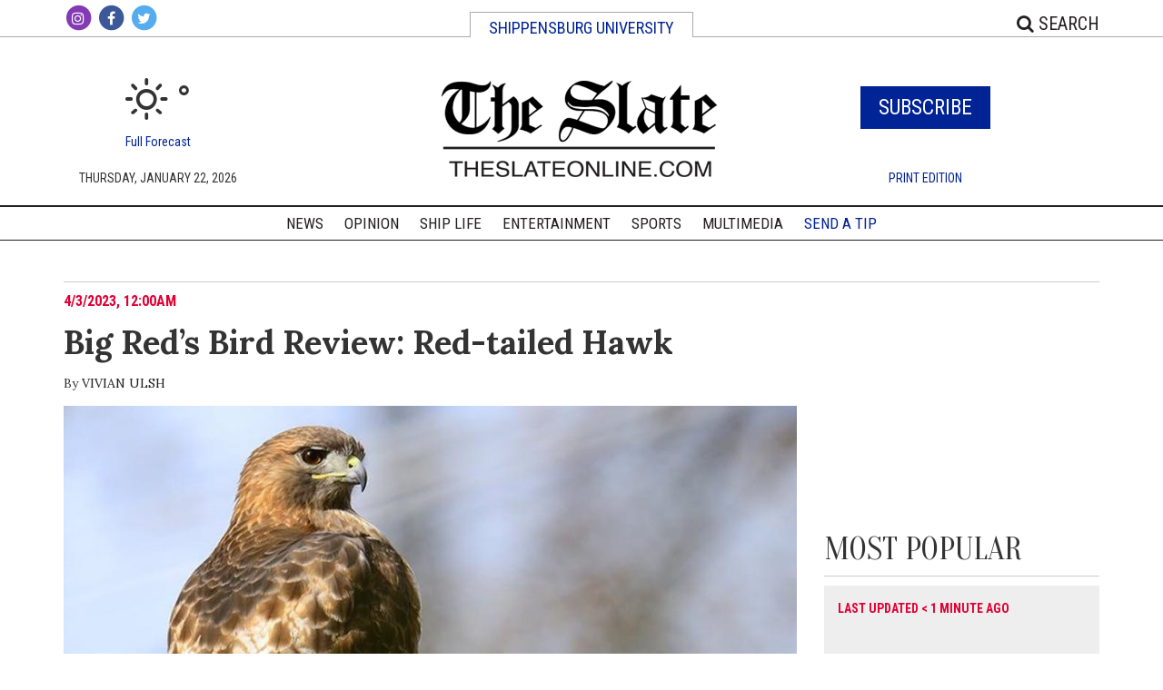

--- FILE ---
content_type: text/html; charset=UTF-8
request_url: https://www.theslateonline.com/article/2023/04/big-reds-bird-review-red-tailed-hawk
body_size: 10094
content:
<!DOCTYPE html>
<html lang="en-US">
<!--
   _____ _   _                    _
  / ____| \ | |                  | |
 | (___ |  \| |_      _____  _ __| | _____
  \___ \| . ` \ \ /\ / / _ \| '__| |/ / __|
  ____) | |\  |\ V  V / (_) | |  |   <\__ \
 |_____/|_| \_| \_/\_/ \___/|_|  |_|\_\___/

SNworks - Solutions by The State News - http://getsnworks.com
-->
    <head>
<meta charset="utf-8">
        <meta http-equiv="content-type" content="text/html; charset=utf-8">
        

        <meta name="viewport" content="width=device-width">

        
<!-- START gryphon/main/meta.tpl -->
<title>Big Red’s Bird Review: Red-tailed Hawk | The Slate </title>
<style>#__ceo-debug-message{display: none;}#__ceo-debug-message-open,#__ceo-debug-message-close{font-size: 18px;color: #333;text-decoration: none;position: absolute;top: 0;left: 10px;}#__ceo-debug-message-close{padding-right: 10px;}#__ceo-debug-message #__ceo-debug-message-open{display: none;}#__ceo-debug-message div{display: inline-block;}#__ceo-debug-message.message-collapse{width: 50px;}#__ceo-debug-message.message-collapse div{display: none;}#__ceo-debug-message.message-collapse #__ceo-debug-message-close{display: none;}#__ceo-debug-message.message-collapse #__ceo-debug-message-open{display: inline !important;}.__ceo-poll label{display: block;}ul.__ceo-poll{padding: 0;}.__ceo-poll li{list-style-type: none;margin: 0;margin-bottom: 5px;}.__ceo-poll [name="verify"]{opacity: 0.001;}.__ceo-poll .__ceo-poll-result{max-width: 100%;border-radius: 3px;background: #fff;position: relative;padding: 2px 0;}.__ceo-poll span{z-index: 10;padding-left: 4px;}.__ceo-poll .__ceo-poll-fill{padding: 2px 4px;z-index: 5;top: 0;background: #4b9cd3;color: #fff;border-radius: 3px;position: absolute;overflow: hidden;}.__ceo-flex-container{display: flex;}.__ceo-flex-container .__ceo-flex-col{flex-grow: 1;}.__ceo-table{margin: 10px 0;}.__ceo-table td{border: 1px solid #333;padding: 0 10px;}.text-align-center{text-align: center;}.text-align-right{text-align: right;}.text-align-left{text-align: left;}.__ceo-text-right:empty{margin-bottom: 1em;}article:not(.arx-content) .btn{font-weight: 700;}article:not(.arx-content) .float-left.embedded-media{padding: 0px 15px 15px 0px;}article:not(.arx-content) .align-center{text-align: center;}article:not(.arx-content) .align-right{text-align: right;}article:not(.arx-content) .align-left{text-align: left;}article:not(.arx-content) table{background-color: #f1f1f1;border-radius: 3px;width: 100%;border-collapse: collapse;border-spacing: 0;margin-bottom: 1.5rem;caption-side: bottom;}article:not(.arx-content) table th{text-align: left;padding: 0.5rem;border-bottom: 1px solid #ccc;}article:not(.arx-content) table td{padding: 0.5rem;border-bottom: 1px solid #ccc;}article:not(.arx-content) figure:not(.embedded-media)> figcaption{font-size: 0.8rem;margin-top: 0.5rem;line-height: 1rem;}</style>

<meta name="description" content="&nbsp;Red-tailed hawks live in North and Central America and often find their home in many environments such as plains, farmlands, open woodlands and deserts.&nbsp;">
<meta name="twitter:site" content="@shipuslate">
<meta property="og:site_name" content="The Slate">
    <meta property="og:title" content="Big Red’s Bird Review: Red-tailed Hawk">
    <meta property="og:description" content="&amp;nbsp;Red-tailed hawks live in North and Central America and often find their home in many environments such as plains, farmlands, open woodlands and deserts.&amp;nbsp;">
    <meta property="og:url" content="https://www.theslateonline.com/article/2023/04/big-reds-bird-review-red-tailed-hawk">
    <meta property="og:type" content="article">

            <meta name="twitter:card" content="summary_large_image">
                                    <meta property="og:image" content="https://snworksceo.imgix.net/slt/34475706-eb46-465a-9a7e-fb7bfc43e06a.sized-1000x1000.jpg?w=1000">
                        


            <meta name="robots" content="noindex, nofollow">
    
<!-- END gryphon/main/meta.tpl -->


        <script type="text/javascript" src="https://cdnjs.cloudflare.com/ajax/libs/modernizr/2.8.3/modernizr.js"></script>
        <script src="https://code.jquery.com/jquery-1.12.4.min.js" integrity="sha256-ZosEbRLbNQzLpnKIkEdrPv7lOy9C27hHQ+Xp8a4MxAQ=" crossorigin="anonymous"></script>
                <script src="https://d22ytg34v71om8.cloudfront.net/85b94d7724d345aca10187ee26f3a4eb/dist/js/master-min.js"></script>
        <script type="text/javascript" src="https://d22ytg34v71om8.cloudfront.net/85b94d7724d345aca10187ee26f3a4eb/dist/js/jquery.lazyload.js"></script>

        <!-- Favicons -->
        <link rel="apple-touch-icon" sizes="57x57" href="https://d22ytg34v71om8.cloudfront.net/85b94d7724d345aca10187ee26f3a4eb/dist/img/favicons/apple-icon-57x57.png">
<link rel="apple-touch-icon" sizes="60x60" href="https://d22ytg34v71om8.cloudfront.net/85b94d7724d345aca10187ee26f3a4eb/dist/img/favicons/apple-icon-60x60.png">
<link rel="apple-touch-icon" sizes="72x72" href="https://d22ytg34v71om8.cloudfront.net/85b94d7724d345aca10187ee26f3a4eb/dist/img/favicons/apple-icon-72x72.png">
<link rel="apple-touch-icon" sizes="76x76" href="https://d22ytg34v71om8.cloudfront.net/85b94d7724d345aca10187ee26f3a4eb/dist/img/favicons/apple-icon-76x76.png">
<link rel="apple-touch-icon" sizes="114x114" href="https://d22ytg34v71om8.cloudfront.net/85b94d7724d345aca10187ee26f3a4eb/dist/img/favicons/apple-icon-114x114.png">
<link rel="apple-touch-icon" sizes="120x120" href="https://d22ytg34v71om8.cloudfront.net/85b94d7724d345aca10187ee26f3a4eb/dist/img/favicons/apple-icon-120x120.png">
<link rel="apple-touch-icon" sizes="144x144" href="https://d22ytg34v71om8.cloudfront.net/85b94d7724d345aca10187ee26f3a4eb/dist/img/favicons/apple-icon-144x144.png">
<link rel="apple-touch-icon" sizes="152x152" href="https://d22ytg34v71om8.cloudfront.net/85b94d7724d345aca10187ee26f3a4eb/dist/img/favicons/apple-icon-152x152.png">
<link rel="apple-touch-icon" sizes="180x180" href="https://d22ytg34v71om8.cloudfront.net/85b94d7724d345aca10187ee26f3a4eb/dist/img/favicons/apple-icon-180x180.png">
<link rel="icon" type="image/png" sizes="192x192" href="https://d22ytg34v71om8.cloudfront.net/85b94d7724d345aca10187ee26f3a4eb/dist/img/favicons/android-icon-192x192.png">
<link rel="icon" type="image/png" sizes="32x32" href="https://d22ytg34v71om8.cloudfront.net/85b94d7724d345aca10187ee26f3a4eb/dist/img/favicons/favicon-32x32.png">
<link rel="icon" type="image/png" sizes="96x96" href="https://d22ytg34v71om8.cloudfront.net/85b94d7724d345aca10187ee26f3a4eb/dist/img/favicons/favicon-96x96.png">
<link rel="icon" type="image/png" sizes="16x16" href="https://d22ytg34v71om8.cloudfront.net/85b94d7724d345aca10187ee26f3a4eb/dist/img/favicons/favicon-16x16.png">
<link rel="manifest" href="https://d22ytg34v71om8.cloudfront.net/85b94d7724d345aca10187ee26f3a4eb/dist/img/favicons/manifest.json">
<meta name="msapplication-TileColor" content="#ffffff">
<meta name="msapplication-TileImage" content="https://d22ytg34v71om8.cloudfront.net/85b94d7724d345aca10187ee26f3a4eb/dist/img/favicons/ms-icon-144x144.png">
<meta name="theme-color" content="#ffffff">

        
                    <link rev="canonical" type="text/html" href="https://www.theslateonline.com/article/2023/04/big-reds-bird-review-red-tailed-hawk">
    <link rel="alternate shorter" type="text/html" href="">

        <link rel="icon" type="image/png" href="">
        <link rel="stylesheet" type="text/css" media="screen, projection, print" href="https://d22ytg34v71om8.cloudfront.net/85b94d7724d345aca10187ee26f3a4eb/dist/css/master.css">
        <link rel="stylesheet" type="text/css" media="screen, projection, print" href="https://d22ytg34v71om8.cloudfront.net/85b94d7724d345aca10187ee26f3a4eb/dist/css/weather-icons.css">
        <link rel="stylesheet" type="text/css" media="print" href="https://d22ytg34v71om8.cloudfront.net/85b94d7724d345aca10187ee26f3a4eb/dist/css/print.css">

        <link rel="stylesheet" href="https://maxcdn.bootstrapcdn.com/font-awesome/4.6.3/css/font-awesome.min.css">

        <link href="https://vjs.zencdn.net/7.5.4/video-js.css" rel="stylesheet">
        <script src="https://vjs.zencdn.net/7.5.4/video.js"></script>

        <!-- Galleria -->
        <script src="https://d22ytg34v71om8.cloudfront.net/85b94d7724d345aca10187ee26f3a4eb/dist/galleria/galleria-1.4.2.min.js"></script>
            <script type="text/javascript">
    var googletag = googletag || {};
    googletag.cmd = googletag.cmd || [];
    (function() {
        var gads = document.createElement('script');
        gads.async = true;
        gads.type = 'text/javascript';
        var useSSL = 'https:' == document.location.protocol;
        gads.src = (useSSL ? 'https:' : 'http:') +
        '//www.googletagservices.com/tag/js/gpt.js';
        var node = document.getElementsByTagName('script')[0];
        node.parentNode.insertBefore(gads, node);
    })();
    </script>

     <!-- Flytedesk Digital --> <script type="text/javascript"> (function (w, d, s, p) { let f = d.getElementsByTagName(s)[0], j = d.createElement(s); j.id = 'flytedigital'; j.async = true; j.src = 'https://digital.flytedesk.com/js/head.js#' + p; f.parentNode.insertBefore(j, f); })(window, document, 'script', '8b83160c-146c-46d0-96fd-2dc9557f519d'); </script> <!-- End Flytedesk Digital -->

    <script type="text/javascript">
    googletag.cmd.push(function() {
        var mapping_leaderboard = googletag.sizeMapping().
            addSize([980, 0], [[970, 90], [728, 90]]). // Desktop - super leaderboard
            addSize([730, 0], [728, 90]). // Tablet - leaderboard
            addSize([0, 0], [320, 50]). // Mobile
            build();


        googletag.defineSlot('/52027003/leaderboard_bottom', [[320, 50], [728, 90], [970, 90]], 'div-gpt-ad-1461945713256-0').defineSizeMapping(mapping_leaderboard).addService(googletag.pubads());
        googletag.defineSlot('/52027003/leaderboard_top', [[320, 50], [728, 90], [970, 90]], 'div-gpt-ad-1461945713256-1').defineSizeMapping(mapping_leaderboard).addService(googletag.pubads());
        googletag.defineSlot('/52027003/rectangle_half_page_300x600', [300, 600], 'div-gpt-ad-1461945713256-2').addService(googletag.pubads());
        googletag.defineSlot('/52027003/rectangle_medium_300x250', [300, 250], 'div-gpt-ad-1461945713256-3').addService(googletag.pubads());
        googletag.pubads().enableSingleRequest();
        googletag.enableServices();
    });
    </script>

    <script type="application/ld+json">
{
    "@context": "http://schema.org",
    "@type": "NewsArticle",
    "headline": "Big Red’s Bird Review: Red-tailed Hawk",
    "url": "https://www.theslateonline.com/article/2023/04/big-reds-bird-review-red-tailed-hawk",
    "dateCreated": "2023-04-03T04:00:00+00:00",
    "articleSection": "Ship Life",
    "creator": [""],
    "keywords": ["shiplife","ship-life","animals"]
}
</script>
</head>

    <body class="article">
        <!-- Google Tag Manager -->
<noscript><iframe src="//www.googletagmanager.com/ns.html?id=GTM-TM2SQT" height="0" width="0" style="display:none;visibility:hidden"></iframe></noscript>
<script>(function(w,d,s,l,i){w[l]=w[l]||[];w[l].push({'gtm.start':
new Date().getTime(),event:'gtm.js'});var f=d.getElementsByTagName(s)[0],
j=d.createElement(s),dl=l!='dataLayer'?'&l='+l:'';j.async=true;j.src=
'//www.googletagmanager.com/gtm.js?id='+i+dl;f.parentNode.insertBefore(j,f);
})(window,document,'script','dataLayer','GTM-TM2SQT');</script>
<!-- End Google Tag Manager -->
        <header>
                        <div class="container-fluid hidden-sm hidden-xs">
                <div class="container">
                    <div class="row">
                        <div class="col-sm-3 header-social">
                            <ul class="unstyled inline social">
                                <li class="instagram">
                                    <a href="https://www.instagram.com/shipuslate/" target="_blank">
                                        <span class="fa-stack">
                                            <i class="fa fa-circle fa-stack-2x"></i>
                                            <i class="fa fa-instagram fa-stack-1x"></i>
                                        </span>
                                    </a>
                                </li>
                                <li class="facebook">
                                    <a href="https://www.facebook.com/theslate/" target="_blank">
                                        <span class="fa-stack">
                                            <i class="fa fa-circle fa-stack-2x"></i>
                                            <i class="fa fa-facebook fa-stack-1x"></i>
                                        </span>
                                    </a>
                                </li>
                                <li class="twitter">
                                    <a href="https://twitter.com/shipuslate" target="_blank">
                                        <span class="fa-stack">
                                            <i class="fa fa-circle fa-stack-2x"></i>
                                            <i class="fa fa-twitter fa-stack-1x"></i>
                                        </span>
                                    </a>
                                </li>
                            </ul>
                        </div>
                        <div class="col-sm-6 header-title text-center">
                            <p>Shippensburg University</p>
                        </div>


                        <div class="col-sm-3 text-right header-search">

                            <a type="button" data-toggle="button" class="link-black pull-right search-form-button" id="top-search-row"><i class="fa fa-search"></i> Search</a>

                            <form class="header-search-form" id="search" method="get" action="https://www.theslateonline.com/search">
                                <input type="hidden" name="a" value="1">
                                <input type="hidden" name="o" value="date">
                                <input id="searchField" type="text" name="s" placeholder="">
                                <button type="submit" value="submit"><span><i class="fa fa-search"></i><span></span></span></button>
                            </form>
                        </div>
                        </div>
                    </div>
                </div>
            

                        <nav class="navbar navbar-default navbar-fixed-top visible-sm visible-xs">
                <div class="container-fluid nav-container">
                    <!-- Brand and toggle get grouped for better mobile display -->

                    <div class="navbar-header">
                        <a href="https://www.theslateonline.com/" class="bar-logo"><img src="https://d22ytg34v71om8.cloudfront.net/85b94d7724d345aca10187ee26f3a4eb/dist/img/black_logo_sized.gif
"></a>
                        <button type="button" class="navbar-toggle collapsed navbar-left" data-toggle="collapse" data-target="#navbar" aria-expanded="false">
                            <span class="sr-only">Toggle navigation</span>
                            <span class="icon-bar"></span>
                            <span class="icon-bar"></span>
                            <span class="icon-bar"></span>
                        </button>
                        <a href="https://www.theslateonline.com/search?a=1" class="link-black pull-right search-form-button"><i class="fa fa-search"></i><span class="sr-only">Search</span></a>

                    </div>

                    <!-- Collect the nav links, forms, and other content for toggling -->
                    <div class="collapse navbar-collapse" id="navbar">
                                                    <div class="row nav-col">
                                <div class="col-sm-6 col-xs-6 border-right">
                                    <a href="https://www.theslateonline.com/section/news">News</a>
                                </div>
                                <div class="col-sm-6 col-xs-6">
                                    <a href="https://www.theslateonline.com/multimedia">Multimedia</a>
                                </div>
                            </div>
                            <div class="row nav-col">
                                <div class="col-sm-6 col-xs-6 border-right">
                                    <a href="https://www.theslateonline.com/section/sports">Sports</a>
                                </div>
                                <div class="col-sm-6 col-xs-6">
                                    <a href="https://www.theslateonline.com/section/shiplife">Ship Life</a>
                                </div>
                            </div>
                            <div class="row nav-col">
                                <div class="col-sm-6 col-xs-6 border-right">
                                    <a href="https://www.theslateonline.com/section/opinion">Opinion</a>
                                </div>
                                <div class="col-sm-6 col-xs-6">
                                    <a type="button" data-toggle="modal" data-target="#subscribe-modal" href="#">Subscribe</a>
                                </div>
                            </div>
                            <div class="row nav-col">
                                <div class="col-sm-6 col-xs-6 border-right">
                                    <a href="https://www.theslateonline.com/section/arts_entertainment">Entertainment</a>
                                </div>
                                <div class="col-sm-6 col-xs-6 send-tip">
                                    <a href="https://www.theslateonline.com/page/send-a-tip" class="link-primary">Send a Tip</a>
                                </div>
                            </div>
                            <div class="row nav-col">
                                <div class="col-sm-6 col-xs-6 border-right">
                                    <a href="https://www.theslateonline.com/section/podcasts">Podcasts</a>
                                </div>
                                <div class="col-sm-6 col-xs-6 send-tip">
                                    <a class="link-secondary" data-toggle="modal" data-target="#donate-modal" href="#">Donate</a>
                                </div>
                            </div>
                    </div>
<!-- /.navbar-collapse -->
                </div>
<!-- /.container-fluid -->
            </nav>

                        <div class="container">
                <div class="row ad-row">


                </div>
                <div class="row hidden-sm hidden-xs">
                    <div class="col-md-3" id="weather">
                        <p class="text-primary text-large visible-sm visible-xs">Shippensburg University</p>
                        
                                            
<div class="weather">
    <div class="currently">
<i class="wi wi-day-sunny"></i> &deg;</div>
    <a href="">Full Forecast</a>
</div>

                        <p class="date">Thursday, January 22, 2026</p>

                    </div>
                    <div class="col-md-6 col-sm-12 hidden-sm hidden-xs text-center header-logo">
                        <a href="https://www.theslateonline.com/">
                                                            <img src="https://d22ytg34v71om8.cloudfront.net/85b94d7724d345aca10187ee26f3a4eb/dist/img/black_logo_sized.gif
" alt="The Slate" id="mnd-logo">
                                                    </a>
                    </div>

                    <div class="col-md-3 col-xs-6 subscribe-col">
                        <h1 class="subscribe-button"><a type="button" data-toggle="modal" data-target="#subscribe-modal" href="#">Subscribe</a></h1>
                                                <p class="date"><a href="https://issuu.com/The_Slate/docs/the_slate_4-25-23" target="_blank">Print Edition</a></p>
                    </div>


                    <div class="col-xs-6 col-md-12 visible-sm visible-xs text-center sm-xs-social">
                        <ul class="unstyled inline social">
                            <li class="youtube-alt">
                                <a href="https://www.youtube.com/channel/UCxZ193oC-TgbWPoH6nLblrg" target="_blank">
                                    <span class="fa-stack">
                                        <i class="fa fa-circle fa-stack-2x"></i>
                                        <i class="fa fa-youtube-play fa-stack-1x"></i>
                                    </span>
                                </a>
                            </li>
                            <li class="instagram">
                                <a href="https://www.instagram.com/shipuslate/" target="_blank">
                                    <span class="fa-stack">
                                        <i class="fa fa-circle fa-stack-2x"></i>
                                        <i class="fa fa-instagram fa-stack-1x"></i>
                                    </span>
                                </a>
                            </li>
                            <li class="facebook">
                                <a href="https://www.facebook.com/theslate/" target="_blank">
                                    <span class="fa-stack">
                                        <i class="fa fa-circle fa-stack-2x"></i>
                                        <i class="fa fa-facebook fa-stack-1x"></i>
                                    </span>
                                </a>
                            </li>
                            <li class="twitter">
                                <a href="https://twitter.com/shipuslate" target="_blank">
                                    <span class="fa-stack">
                                        <i class="fa fa-circle fa-stack-2x"></i>
                                        <i class="fa fa-twitter fa-stack-1x"></i>
                                    </span>
                                </a>
                            </li>
                        </ul>
                    </div>
                </div>
            </div>

                        <nav class="navbar navbar-default navbar-static-top hidden-sm hidden-xs unscrolled-nav">
                <div class="container nav-container">
                    <!-- Brand and toggle get grouped for better mobile display -->

                    <div class="navbar-header">
                        <button type="button" class="navbar-toggle collapsed navbar-left" data-toggle="collapse" data-target="#navbar" aria-expanded="false">
                            <span class="sr-only">Toggle navigation</span>
                            <span class="icon-bar bar-line"></span>
                            <span class="icon-bar bar-line"></span>
                            <span class="icon-bar bar-line"></span>
                        </button>
                    </div>

                    <!-- Collect the nav links, forms, and other content for toggling -->
                    <div class="collapse navbar-collapse" id="navbar">
                        <ul class="nav navbar-nav text-center">
                            <li data-dropnav-source="https://www.theslateonline.com/section/dropnav.html?t=news">
                                <a href="https://www.theslateonline.com/section/news">News</a>
                            </li>
                            <li data-dropnav-source="https://www.theslateonline.com/section/dropnav.html?t=opinion">
                                <a href="https://www.theslateonline.com/section/opinion">Opinion</a>
                            </li>
                            <li data-dropnav-source="https://www.theslateonline.com/section/dropnav.html?t=shiplife">
                                <a href="https://www.theslateonline.com/section/shiplife">Ship Life</a>
                            </li>
                            <li data-dropnav-source="https://www.theslateonline.com/section/dropnav.html?t=arts_entertainment">
                                <a href="https://www.theslateonline.com/section/arts_entertainment">Entertainment</a>
                            </li>
                            <li data-dropnav-source="https://www.theslateonline.com/section/dropnav.html?t=sports">
                                <a href="https://www.theslateonline.com/section/sports">Sports</a>
                            </li>
                            <li data-dropnav-source="https://www.theslateonline.com/section/dropnav.html?t=multimedia">
                                <a href="https://www.theslateonline.com/multimedia">Multimedia</a>
                            </li>

                            <li><a href="https://www.theslateonline.com/page/send-a-tip" class="link-primary">Send a Tip</a></li>


                         </ul>
                    </div>
<!-- /.navbar-collapse -->
                </div>
<!-- /.container-fluid -->
            </nav>

                        <nav class="navbar navbar-default navbar-fixed-top hidden-sm hidden-xs scrolled-nav hidden">
                <div class="container nav-container">
                    <!-- Brand and toggle get grouped for better mobile display -->

                    <div class="navbar-header">
                        <button type="button" class="navbar-toggle collapsed navbar-left" data-toggle="collapse" data-target="#scrolled-drop-menu" aria-expanded="false">
                            <span class="sr-only">Toggle navigation</span>
                            <span class="icon-bar"></span>
                            <span class="icon-bar"></span>
                            <span class="icon-bar"></span>
                        </button>
                        <ul class="dropdown-menu" id="scrolled-drop-menu">
                            <li>
                                <a href="https://www.theslateonline.com/section/news">News</a>
                            </li>
                            <li>
                                <a href="https://www.theslateonline.com/section/sports">Sports</a>
                            </li>
                            <li>
                                <a href="https://www.theslateonline.com/section/opinion">Opinion</a>
                            </li>
                        <li>
                            <a href="https://www.theslateonline.com/section/arts_entertainment">Entertainment</a>
                            </li>

                            <li>
                                <a href="https://www.theslateonline.com/section/shiplife">Ship Life</a>
                            </li>
                            <li>
                                <a href="https://www.theslateonline.com/multimedia">Multimedia</a>
                            </li>
                            <li>
                                <a href="https://www.theslateonline.com/section/podcasts">Podcasts</a>
                            </li>

                            <li>
                            <li><a href="https://www.theslateonline.com/page/special-issues" target="_blank">Special Issues</a></li>
                            <li><a href="https://www.theslateonline.com/page/send-a-tip" class="link-primary">Send a Tip</a></li>
                                                        <li><a class="link-secondary" data-toggle="modal" data-target="#donate-modal" href="#">Donate</a></li>
                        </ul>
                        <ul class="unstyled inline social">
                                                        <li class="instagram">
                                <a href="https://www.instagram.com/shipuslate/" target="_blank">
                                    <span class="fa-stack">
                                        <i class="fa fa-circle fa-stack-2x"></i>
                                        <i class="fa fa-instagram fa-stack-1x"></i>
                                    </span>
                                </a>
                            </li>
                            <li class="facebook">
                                <a href="https://www.facebook.com/theslate/" target="_blank">
                                    <span class="fa-stack">
                                        <i class="fa fa-circle fa-stack-2x"></i>
                                        <i class="fa fa-facebook fa-stack-1x"></i>
                                    </span>
                                </a>
                            </li>
                            <li class="twitter">
                                <a href="https://twitter.com/shipuslate" target="_blank">
                                    <span class="fa-stack">
                                        <i class="fa fa-circle fa-stack-2x"></i>
                                        <i class="fa fa-twitter fa-stack-1x"></i>
                                    </span>
                                </a>
                            </li>
                        </ul>
                        <a href="https://www.theslateonline.com/" class="pull-left bar-logo"><img src="https://d22ytg34v71om8.cloudfront.net/85b94d7724d345aca10187ee26f3a4eb/dist/img/black_logo_sized.gif
"></a>


                        <a type="button" data-toggle="button" class="link-black pull-right search-form-button" id="scrolled-nav-search"><i class="fa fa-search"></i> Search</a>

                        <form class="header-search-form" id="search" method="get" action="https://www.theslateonline.com/search">
                            <input type="hidden" name="a" value="1">
                            <input type="hidden" name="o" value="date">
                            <input id="searchField" type="text" name="s" placeholder="">
                            <button type="submit" value="submit"><span><i class="fa fa-search"></i><span></span></span></button>
                        </form>

                    </div>

                </div>
<!-- /.container-fluid -->
            </nav>

                        <div class="modal fade" tabindex="-1" role="dialog" id="subscribe-modal">
                <div class="modal-dialog" role="document">
                    <div class="modal-content">
                        <div class="modal-header">
                            <button type="button" class="close" data-dismiss="modal" aria-label="Close"><span aria-hidden="true">&times;</span></button>
                            <h4 class="modal-title pull-left">Subscribe</h4>
                        </div>
                        <div class="modal-body">
                            &nbsp;
                            <iframe height="431" allowtransparency="true" frameborder="0" scrolling="no" style="width:100%;border:none" src="https://statenews.wufoo.com/embed/zzbriu31ljn6nj/">
                            <a href="https://statenews.wufoo.com/forms/zzbriu31ljn6nj/">
                                Fill out my Wufoo form!
                            </a>
                            </iframe>
                        </div>
                    </div>
<!-- /.modal-content -->
                </div>
<!-- /.modal-dialog -->
            </div>
<!-- /.modal -->


        </header>
        <div class="container leaderboard-global">
            <div class="row">
                <div class="col-sm-12 text-center">
                    <!-- START gryphon/ads/placement-d.tpl -->
<div class="ad leaderboard">

            <!-- /52027003/leaderboard_top -->
        <div id="div-gpt-ad-1461945713256-1">
        <script type="text/javascript">
        googletag.cmd.push(function() { googletag.display('div-gpt-ad-1461945713256-1'); });
        </script>
        </div>
    </div>
<!-- END gryphon/ads/placement-d.tpl -->
                </div>
            </div>
            <hr>
        </div>



                <!-- START gryphon/article/main.tpl -->





<div id="fb-root"></div>
<script>(function(d, s, id) {
  var js, fjs = d.getElementsByTagName(s)[0];
  if (d.getElementById(id)) return;
  js = d.createElement(s); js.id = id;
  js.src = "//connect.facebook.net/en_US/sdk.js#xfbml=1&version=v2.8";
  fjs.parentNode.insertBefore(js, fjs);
}(document, 'script', 'facebook-jssdk'));</script>

<div class="container main-content">
    <div class="row">
        <div class="col-xs-12 col-md-8 col-lg-9 ad-fix-content">
            
            <article class="main print-div" id="print-div">
                <div class="article-header">
                                                                                


                    <div class="row">
                        <div class="col-xs-12">
                            <div class="article-info">
                                                                    <span class="dateline">
                                                                                                                            <span class="text-secondary">
                                                4/3/2023, 12:00am
                                            </span>
                                                                            </span>
                                                                <h1 class="article-headline">Big Red’s Bird Review: Red-tailed Hawk</h1>
                                                                                                    <div class="authors">
                                                                                <span class="author-line">By <a href="https://www.theslateonline.com/staff/vivian-ulsh">Vivian Ulsh</a>
                                        </span>
                                    </div>
                                                                
                            </div>
                        </div>
                    </div>
                                            <figure class="dom-photo">
                                                            <img src="https://snworksceo.imgix.net/slt/34475706-eb46-465a-9a7e-fb7bfc43e06a.sized-1000x1000.jpg?w=1000" alt="Big Red’s Bird Review: Red-tailed Hawk">
                                                    </figure>
                                                    <figcaption class="dom-photo-caption">

                                                                                                        <div class="dom-photo-authors">
                                        <span>
                                            <a href="https://www.theslateonline.com/staff/photo-courtesy-of-nyc-wildlife">Photo Courtesy Of NYC Wildlife</a>
                                                                                    </span>
                                                                            </div>
                                                                Red-Tailed Hawk.
                            </figcaption>
                                            
                </div>
                <div class="row article-body">
                    <div class="col-lg-2 col-md-3 author-col hidden-sm hidden-xs">
                        <div class="share-elements">
                            <h1 class="no-top-marg author-col-header">Share</h1>
                                                        <ul class="share-boxes unstyled">
                                <li class="facebook">
                                    <a href="http://www.facebook.com/sharer.php?u=https://www.theslateonline.com/article/2023/04/big-reds-bird-review-red-tailed-hawk" target="_blank">
                                        <i class="fa fa-facebook-square fa-lg"></i>
                                        <span>Share</span>
                                    </a>
                                </li>
                                <li class="twitter">
                                    <a href="http://twitter.com/intent/tweet?url=https://www.theslateonline.com/article/2023/04/big-reds-bird-review-red-tailed-hawk&amp;text=Big Red’s Bird Review: Red-tailed Hawk" target="_blank">
                                        <i class="fa fa-twitter-square fa-lg"></i>
                                        <span>Tweet</span>
                                    </a>
                                </li>
                                <li class="mail">
                                    <a href="mailto:?subject=Big Red’s Bird Review: Red-tailed Hawk%20theslateonline.com%20%7C%20The%20Slate&body=Hi%20there%2C%0A%0ACheck%20out%20this%20article%20on%20The%20Slate%0Ahttps://www.theslateonline.com/article/2023/04/big-reds-bird-review-red-tailed-hawk">
                                        <i class="fa fa-envelope fa-lg"></i>
                                        <span>Mail</span>
                                    </a>
                                </li>
                                <li class="print">
                                    <a href="#" onclick="window.print();return false;">
                                        <i class="fa fa-print fa-lg"></i>
                                        <span>Print</span>
                                    </a>
                                </li>
                            </ul>
                        </div>
                    </div>
                    <div class="col-lg-10 col-md-9 article-copy">
                        <p>Red-tailed hawks live in North and Central America and often find their home in many environments such as plains, farmlands, open woodlands and deserts. They help farmers by picking off rodents and moles that disturb their crops by swooping down and grabbing them, exposing their bright yellow feet. You may have even seen a red-tailed hawk perched on an electricity post proudly puffing out its white and brown spotted chest as you drove by. Perhaps you have seen its iconic red tail as it relaxes on a branch in your neighborhood. Even if you are not actively searching for this bird, you cannot escape its famous call.&nbsp;</p>
<p>The red-tailed hawk is used in thousands of Hollywood productions to draw the viewer into the movie’s setting. An iconic use is in western cowboy movies, where its screech echoes through the desert. You may have even heard the red-tailed hawks’ call mask the symbol of our nation, the bald eagle. Its piercing call drives fear into rodents and connects us to modern media and American symbolism.&nbsp;</p>
<p>The red-tailed hawk surprisingly makes an appearance as Shippensburg’s official mascot. Distorting its stern and powerful look into a brighter red and cartoonish version of itself, it's no secret that if you compare the look of the red-tailed hawk and the appearance of Big Red, the red-tailed hawk is the last thing you would guess it is based on. However, the power and endurance the hawk exposes as it thrives in its environment make it a perfect mascot for a school of students showing just the same to get their degree.</p>

                        
                        
                        <p>If you try to spot a red-tailed hawk in the wild, the best thing to look for is its wings. Red-tailed hawks have a unique pattern under their wings that is exposed when the sun hits on their feathers. There will be two brown triangle-like shapes left and right of the hawk’s wings near its head. The red tail can also be a dead giveaway to determine if the bird is a red-tailed hawk; however, a juvenile red-tailed hawk does not present this color on its tail feathers, rather showing a more spotty white and brown coloration similar to its chest. Of course, if you allow the hawk to call, you will be able to determine immediately what species it is.&nbsp;</p>
<p>Red-tailed hawks are adapted to live in many environments as well as living alongside humans. You may have seen one swoop down and catch a songbird or rodent in your area, or simply perched on a tree near your house. With around 2.5 million red-tailed hawks soaring through North America, it is common to spot one in the wild assisting in rodent control or searching for its next meal high in the sky.&nbsp;</p>

                        
                        
                        
                        <h2 class="no-top-marg author-col-header visible-sm visible-xs">Share</h2>
                        <ul class="share-boxes-inline unstyled visible-sm visible-xs">
                            <li class="facebook"><a href="http://www.facebook.com/sharer.php?u=https://www.theslateonline.com/article/2023/04/big-reds-bird-review-red-tailed-hawk" target="_blank" class="list-inline"><i class="fa fa-facebook-square fa-lg"></i></a></li>
                            <li class="twitter"><a href="http://twitter.com/intent/tweet?url=https://www.theslateonline.com/article/2023/04/big-reds-bird-review-red-tailed-hawk&amp;text=Big Red’s Bird Review: Red-tailed Hawk" target="_blank" class="list-inline"><i class="fa fa-twitter fa-lg"></i></a></li>
                            <li class="mail"><a href="mailto:?subject=Big Red’s Bird Review: Red-tailed Hawk%20theslateonline.com%20%7C%20The%20Slate&body=Hi%20there%2C%0A%0ACheck%20out%20this%20article%20on%20The%20Slate%0Ahttps://www.theslateonline.com/article/2023/04/big-reds-bird-review-red-tailed-hawk"><i class="fa fa-envelope fa-lg"></i></a></li>
                            <li class="print"><a href="#" onclick="window.print();return false;"><i class="fa fa-print fa-lg"></i></a></li>
                        </ul>

                        <hr class="visible-sm visible-xs">

                    </div>
                </div>

                <div class="row">
                    <div class="col-lg-10 col-lg-push-2 col-md-9 col-md-push-3">
                        <hr class="hidden-sm hidden-xs">
                                                <h3>Related Stories</h3>
                                
        
    
    
                    
                            <div class="row">
                                                            <div class="col-sm-4">
                                    
        

    <article class="art-above">
                                        <div class="art-above-img-div">
                                            <a href="https://www.theslateonline.com/article/2025/12/shippensburg-university-kicks-off-the-holiday-season-with-annual-tree-lighting">
                                                            <img src="https://d22ytg34v71om8.cloudfront.net/85b94d7724d345aca10187ee26f3a4eb/dist/img/fb-hidden-icon.png" class="dom-art-above-image" alt="">
                                                    </a>
                                    </div>
                                        <div class="art-above-txt-div">
            
            <h4 class="art-above-headline no-marg has-photo"><a href="https://www.theslateonline.com/article/2025/12/shippensburg-university-kicks-off-the-holiday-season-with-annual-tree-lighting">Shippensburg University Kicks Off the Holiday Season with Annual Tree Lighting</a></h4>

            
                            <p class="layout-byline text-primary has-photo">

                                                                    By <span class="author-name"><a href="https://www.theslateonline.com/staff/samantha-lerario" class="link-primary">Samantha Lerario</a></span>
                                                
                                    </p>
            
            
            
            
                    </div>

        
        
    </article>

                        </div>
                                                                                                        <div class="col-sm-4">
                                    
        

    <article class="art-above">
                                                                <div class="art-above-img-div">
                                            <a href="https://www.theslateonline.com/article/2025/11/apbs-lego-bingo-stacks-up-a-great-night">
                                                            <img src="https://snworksceo.imgix.net/slt/81651fcf-33c6-435a-8ad0-8fa736ad3fa4.sized-1000x1000.jpg?w=800" class="dom-art-above-image" alt="The prizes that students competed for at the APB Lego bingo night held on Nov. 7.&amp;nbsp;">
                                                    </a>
                                    </div>
                                                            <div class="art-above-txt-div">
            
            <h4 class="art-above-headline no-marg has-photo"><a href="https://www.theslateonline.com/article/2025/11/apbs-lego-bingo-stacks-up-a-great-night">APB’s Lego bingo stacks up a great night</a></h4>

            
                            <p class="layout-byline text-primary has-photo">

                                                                    By <span class="author-name"><a href="https://www.theslateonline.com/staff/gabby-lovett" class="link-primary">Gabby Lovett</a></span>
                                                
                                    </p>
            
            
            
            
                    </div>

        
        
    </article>

                        </div>
                                                                                                        <div class="col-sm-4">
                                    
        

    <article class="art-above">
                                                                <div class="art-above-img-div">
                                            <a href="https://www.theslateonline.com/article/2025/11/sus-new-art-club-combines-creativity-and-philanthropy">
                                                            <img src="https://snworksceo.imgix.net/slt/643c0a60-42e8-4513-91a6-89f5683e431f.sized-1000x1000.jpg?w=800" class="dom-art-above-image" alt="Art club members make tie fleece blankets to donate to an animal shelter.">
                                                    </a>
                                    </div>
                                                            <div class="art-above-txt-div">
            
            <h4 class="art-above-headline no-marg has-photo"><a href="https://www.theslateonline.com/article/2025/11/sus-new-art-club-combines-creativity-and-philanthropy">SU’s new art club combines creativity and philanthropy</a></h4>

            
                            <p class="layout-byline text-primary has-photo">

                                                                    By <span class="author-name"><a href="https://www.theslateonline.com/staff/jordan-neperud" class="link-primary">Jordan Neperud</a></span>
                                                
                                    </p>
            
            
            
            
                    </div>

        
        
    </article>

                        </div>
                                                                        </div>
            
                        <hr>
                        <div class="comments">
                                                        <p class="comment-policy">The Slate welcomes thoughtful discussion on all of our stories, but please keep comments civil and on-topic. Read our full guidelines <a href="https://www.theslateonline.com/page/comment-policy">here</a>.</p>
                                        <div id="disqus_thread"></div>
    <script type="text/javascript">
        /* * * CONFIGURATION VARIABLES: EDIT BEFORE PASTING INTO YOUR WEBPAGE * * */
        var disqus_shortname = 'slateonline'; // required: replace example with your forum shortname
        var disqus_identifier = '3c5c3a48-9160-4188-b698-e7918d45becc';
        var disqus_url = 'https://www.theslateonline.com/article/2023/04/big-reds-bird-review-red-tailed-hawk';

        /* * * DON'T EDIT BELOW THIS LINE * * */
        (function() {
            var dsq = document.createElement('script'); dsq.type = 'text/javascript'; dsq.async = true;
            dsq.src = 'https://' + disqus_shortname + '.disqus.com/embed.js';
            (document.getElementsByTagName('head')[0] || document.getElementsByTagName('body')[0]).appendChild(dsq);
        })();
    </script>
    <noscript>Please enable JavaScript to view the <a href="https://disqus.com/?ref_noscript">comments powered by Disqus.</a>
</noscript>
    
                        </div>
                        <hr>
                    </div>
                </div>
            </article>

        </div>
        <div class="hidden-xs hidden-sm col-md-4 col-lg-3 ad-fix-ad sidebar">
            


<div class="sidebar">
            <div class="sidebar-ad hidden-sm hidden-xs">
            <!-- START gryphon/ads/placement-e -->
<div class="ad rectangle">
            <!-- /52027003/rectangle_medium_300x250 -->
        <div id="div-gpt-ad-1461945713256-3" style="height:250px; width:300px;">
        <script type="text/javascript">
        googletag.cmd.push(function() { googletag.display('div-gpt-ad-1461945713256-3'); });
        </script>
        </div>
    </div>
<!-- END gryphon/ads/placement-e -->
        </div>
    
    <div class="featured-news-header">
        <h1 class="no-marg">Most Popular</h1>
        <hr>
    </div>
    <div class="featured-news bg-gray padded">
                    <article class="art-right no-photo">
        <div class="row">
            
            
            <div class="col-xs-12 art-right-txt-div">
                                    <p class="timestamp-above">
                                                                                                    <span class="text-secondary">
                                Last Updated &lt; 1 minute ago
                            </span>
                        

                    </p>
                                <h3 class="art-right-headline no-marg"><a href="" class="link-black"></a></h3>
                
                                                            <span class="dateline">
                                                            &nbsp;
                                                    </span>
                                    
                
                            </div>


        </div>

                    <hr>
        
    </article>

        
        
                        
                    
    <div class="row">
        <div class="col-sm-12">
                    </div>
    </div>

    </div>

            <div class="sidebar-ad hidden-sm hidden-xs">
            <!-- START gryphon/ads/placement_j.tpl-->
<div class="ad rectangle">
            <!-- /52027003/rectangle_half_page_300x600 -->
        <div id="div-gpt-ad-1461945713256-2" style="height:600px; width:300px;">
        <script type="text/javascript">
        googletag.cmd.push(function() { googletag.display('div-gpt-ad-1461945713256-2'); });
        </script>
        </div>
    </div>

<!-- END gryphon/ads/placement_j.tpl-->
        </div>
    
</div>
        </div>
    </div>
</div>

<!-- END gryphon/article/main.tpl -->

                    <div class="container leaderboard-global">
                <div class="row">
                    <div class="col-sm-12 text-center">
                        <!-- START gryphon/ads/placement_h.tpl -->
<div class="ad leaderboard text-center" style="margin-top:50px;">

            <!-- /52027003/leaderboard_bottom -->
        <div id="div-gpt-ad-1461945713256-0">
        <script type="text/javascript">
        googletag.cmd.push(function() { googletag.display('div-gpt-ad-1461945713256-0'); });
        </script>
        </div>
    </div>
<!-- END gryphon/ads/placement_h.tpl -->
                    </div>
                </div>
                <hr>
            </div>
        
        <footer>
            <div class="container">
                <div class="row">
                    <div class="col-md-7 logo-col">
                        <div class="row logo-row">
                            <div class="col-md-4">
                                <ul class="unstyled inline social">
                                                                        <li class="instagram">
                                        <a href="https://www.instagram.com/shipuslate/" target="_blank">
                                            <span class="fa-stack fa-lg">
                                                <i class="fa fa-circle fa-stack-2x"></i>
                                                <i class="fa fa-instagram fa-stack-1x"></i>
                                            </span>
                                        </a>
                                    </li>
                                    <li class="facebook">
                                        <a href="https://www.facebook.com/theslate/" target="_blank">
                                            <span class="fa-stack fa-lg">
                                                <i class="fa fa-circle fa-stack-2x"></i>
                                                <i class="fa fa-facebook fa-stack-1x"></i>
                                            </span>
                                        </a>
                                    </li>
                                    <li class="twitter">
                                        <a href="https://twitter.com/shipuslate" target="_blank">
                                            <span class="fa-stack fa-lg">
                                                <i class="fa fa-circle fa-stack-2x"></i>
                                                <i class="fa fa-twitter fa-stack-1x"></i>
                                            </span>
                                        </a>
                                    </li>
                                </ul>
                            </div>
                        </div>
                        <div class="row link-row">
                            <div class="col-sm-12">
                                <ul class="unstyled inline">
                                    <li><a href="https://www.theslateonline.com/page/about">About</a></li>
                                    <li><a href="https://www.theslateonline.com/page/contact">Contact</a></li>
                                    <li><a href="https://www.theslateonline.com/page/advertise">Advertise</a></li>
                                    <li><a href="https://www.theslateonline.com/page/work_for_us">Work For Us</a></li>
                                </ul>
                                <ul class="unstyled inline">
                                    <li><a href="https://www.theslateonline.com/section/news">News</a></li>
                                    <li><a href="https://www.theslateonline.com/section/opinion">Opinion</a></li>
                                    <li><a href="https://www.theslateonline.com/section/shiplife">Ship Life</a></li>
                                    <li><a href="https://www.theslateonline.com/section/arts_entertainment">Entertainment</a></li>
                                    <li><a href="https://www.theslateonline.com/section/sports">Sports</a></li>
                                </ul>
                            </div>
                        </div>
                    </div>
                    <div class="col-md-5 text-col">
                        <p>All Rights Reserved</p>
                        <p>&copy; Copyright 2026 The Slate</p>
                        <p>Powered by <a href="http://getsnworks.com" target="_blank"><img src="https://cdn.thesn.net/gAssets/SNworks.png" style="position:relative;top:-3px;padding:0 10px;"></a> Solutions by The State News.</p>
                    </div>
                </div>
            </div>
        </footer>
        <script>
            $(function() {
                $("img.lazy").show().lazyload({
                    effect : "fadeIn"
                });
            });
        </script>
    <!-- Built in 0.21519804000854 seconds --><div id="__ceo-8B7A2F29-C494-4EAA-9D3D-93356FF6FB40"></div>
<script src="https://www.theslateonline.com/b/e.js"></script>
<script></script>
</body>
</html>

--- FILE ---
content_type: text/html; charset=utf-8
request_url: https://www.google.com/recaptcha/api2/aframe
body_size: 268
content:
<!DOCTYPE HTML><html><head><meta http-equiv="content-type" content="text/html; charset=UTF-8"></head><body><script nonce="BnsbqVCbqvB-YVwm9GTfBQ">/** Anti-fraud and anti-abuse applications only. See google.com/recaptcha */ try{var clients={'sodar':'https://pagead2.googlesyndication.com/pagead/sodar?'};window.addEventListener("message",function(a){try{if(a.source===window.parent){var b=JSON.parse(a.data);var c=clients[b['id']];if(c){var d=document.createElement('img');d.src=c+b['params']+'&rc='+(localStorage.getItem("rc::a")?sessionStorage.getItem("rc::b"):"");window.document.body.appendChild(d);sessionStorage.setItem("rc::e",parseInt(sessionStorage.getItem("rc::e")||0)+1);localStorage.setItem("rc::h",'1769121432635');}}}catch(b){}});window.parent.postMessage("_grecaptcha_ready", "*");}catch(b){}</script></body></html>